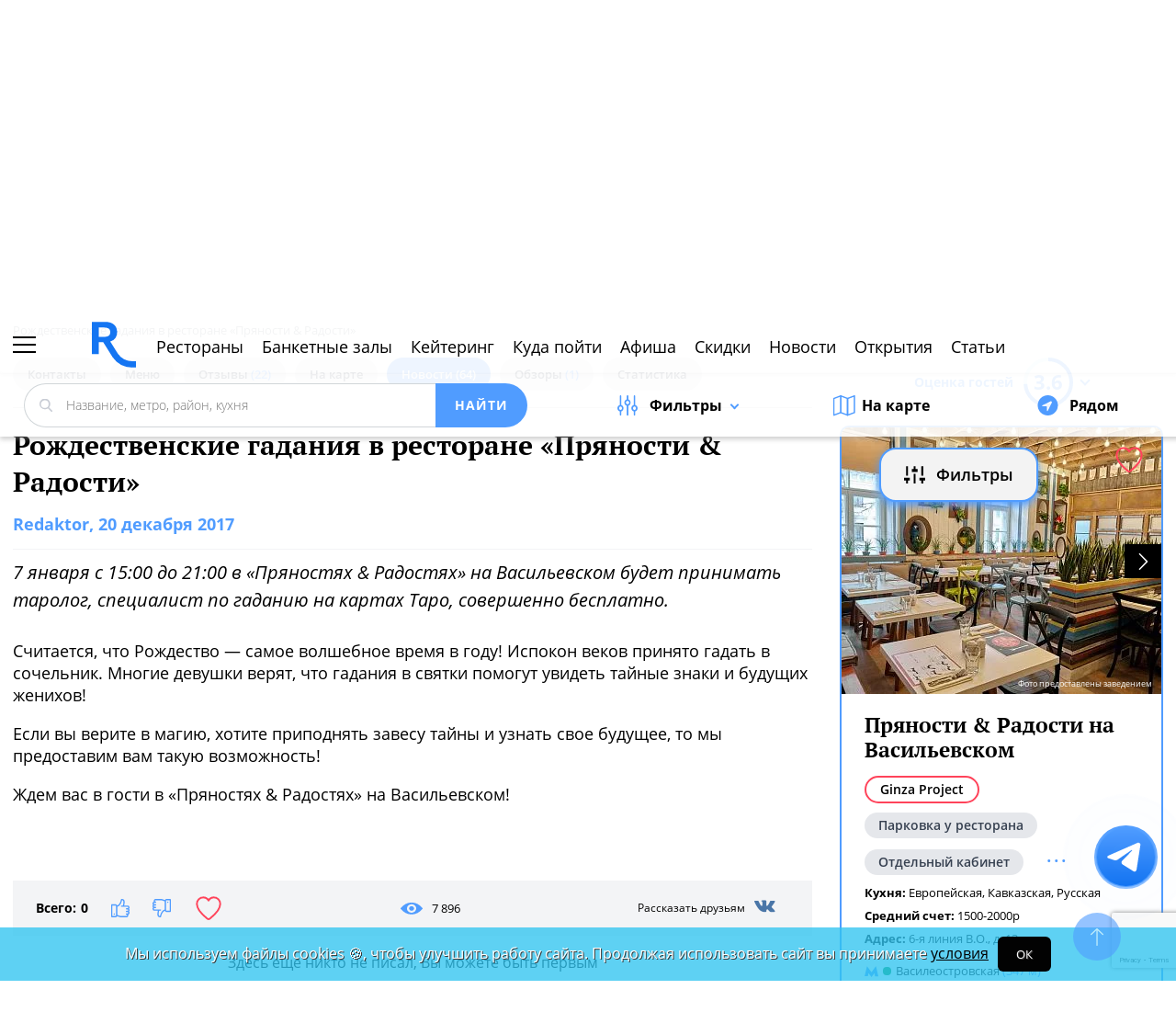

--- FILE ---
content_type: text/html; charset=utf-8
request_url: https://www.google.com/recaptcha/api2/anchor?ar=1&k=6Lf2TdEZAAAAAGlX6IXUTRWTp1vci5FbdbaFDfSZ&co=aHR0cHM6Ly9zcGIucmVzdG9yYW4ucnU6NDQz&hl=en&v=N67nZn4AqZkNcbeMu4prBgzg&size=invisible&anchor-ms=20000&execute-ms=30000&cb=9xa511xbly2f
body_size: 48871
content:
<!DOCTYPE HTML><html dir="ltr" lang="en"><head><meta http-equiv="Content-Type" content="text/html; charset=UTF-8">
<meta http-equiv="X-UA-Compatible" content="IE=edge">
<title>reCAPTCHA</title>
<style type="text/css">
/* cyrillic-ext */
@font-face {
  font-family: 'Roboto';
  font-style: normal;
  font-weight: 400;
  font-stretch: 100%;
  src: url(//fonts.gstatic.com/s/roboto/v48/KFO7CnqEu92Fr1ME7kSn66aGLdTylUAMa3GUBHMdazTgWw.woff2) format('woff2');
  unicode-range: U+0460-052F, U+1C80-1C8A, U+20B4, U+2DE0-2DFF, U+A640-A69F, U+FE2E-FE2F;
}
/* cyrillic */
@font-face {
  font-family: 'Roboto';
  font-style: normal;
  font-weight: 400;
  font-stretch: 100%;
  src: url(//fonts.gstatic.com/s/roboto/v48/KFO7CnqEu92Fr1ME7kSn66aGLdTylUAMa3iUBHMdazTgWw.woff2) format('woff2');
  unicode-range: U+0301, U+0400-045F, U+0490-0491, U+04B0-04B1, U+2116;
}
/* greek-ext */
@font-face {
  font-family: 'Roboto';
  font-style: normal;
  font-weight: 400;
  font-stretch: 100%;
  src: url(//fonts.gstatic.com/s/roboto/v48/KFO7CnqEu92Fr1ME7kSn66aGLdTylUAMa3CUBHMdazTgWw.woff2) format('woff2');
  unicode-range: U+1F00-1FFF;
}
/* greek */
@font-face {
  font-family: 'Roboto';
  font-style: normal;
  font-weight: 400;
  font-stretch: 100%;
  src: url(//fonts.gstatic.com/s/roboto/v48/KFO7CnqEu92Fr1ME7kSn66aGLdTylUAMa3-UBHMdazTgWw.woff2) format('woff2');
  unicode-range: U+0370-0377, U+037A-037F, U+0384-038A, U+038C, U+038E-03A1, U+03A3-03FF;
}
/* math */
@font-face {
  font-family: 'Roboto';
  font-style: normal;
  font-weight: 400;
  font-stretch: 100%;
  src: url(//fonts.gstatic.com/s/roboto/v48/KFO7CnqEu92Fr1ME7kSn66aGLdTylUAMawCUBHMdazTgWw.woff2) format('woff2');
  unicode-range: U+0302-0303, U+0305, U+0307-0308, U+0310, U+0312, U+0315, U+031A, U+0326-0327, U+032C, U+032F-0330, U+0332-0333, U+0338, U+033A, U+0346, U+034D, U+0391-03A1, U+03A3-03A9, U+03B1-03C9, U+03D1, U+03D5-03D6, U+03F0-03F1, U+03F4-03F5, U+2016-2017, U+2034-2038, U+203C, U+2040, U+2043, U+2047, U+2050, U+2057, U+205F, U+2070-2071, U+2074-208E, U+2090-209C, U+20D0-20DC, U+20E1, U+20E5-20EF, U+2100-2112, U+2114-2115, U+2117-2121, U+2123-214F, U+2190, U+2192, U+2194-21AE, U+21B0-21E5, U+21F1-21F2, U+21F4-2211, U+2213-2214, U+2216-22FF, U+2308-230B, U+2310, U+2319, U+231C-2321, U+2336-237A, U+237C, U+2395, U+239B-23B7, U+23D0, U+23DC-23E1, U+2474-2475, U+25AF, U+25B3, U+25B7, U+25BD, U+25C1, U+25CA, U+25CC, U+25FB, U+266D-266F, U+27C0-27FF, U+2900-2AFF, U+2B0E-2B11, U+2B30-2B4C, U+2BFE, U+3030, U+FF5B, U+FF5D, U+1D400-1D7FF, U+1EE00-1EEFF;
}
/* symbols */
@font-face {
  font-family: 'Roboto';
  font-style: normal;
  font-weight: 400;
  font-stretch: 100%;
  src: url(//fonts.gstatic.com/s/roboto/v48/KFO7CnqEu92Fr1ME7kSn66aGLdTylUAMaxKUBHMdazTgWw.woff2) format('woff2');
  unicode-range: U+0001-000C, U+000E-001F, U+007F-009F, U+20DD-20E0, U+20E2-20E4, U+2150-218F, U+2190, U+2192, U+2194-2199, U+21AF, U+21E6-21F0, U+21F3, U+2218-2219, U+2299, U+22C4-22C6, U+2300-243F, U+2440-244A, U+2460-24FF, U+25A0-27BF, U+2800-28FF, U+2921-2922, U+2981, U+29BF, U+29EB, U+2B00-2BFF, U+4DC0-4DFF, U+FFF9-FFFB, U+10140-1018E, U+10190-1019C, U+101A0, U+101D0-101FD, U+102E0-102FB, U+10E60-10E7E, U+1D2C0-1D2D3, U+1D2E0-1D37F, U+1F000-1F0FF, U+1F100-1F1AD, U+1F1E6-1F1FF, U+1F30D-1F30F, U+1F315, U+1F31C, U+1F31E, U+1F320-1F32C, U+1F336, U+1F378, U+1F37D, U+1F382, U+1F393-1F39F, U+1F3A7-1F3A8, U+1F3AC-1F3AF, U+1F3C2, U+1F3C4-1F3C6, U+1F3CA-1F3CE, U+1F3D4-1F3E0, U+1F3ED, U+1F3F1-1F3F3, U+1F3F5-1F3F7, U+1F408, U+1F415, U+1F41F, U+1F426, U+1F43F, U+1F441-1F442, U+1F444, U+1F446-1F449, U+1F44C-1F44E, U+1F453, U+1F46A, U+1F47D, U+1F4A3, U+1F4B0, U+1F4B3, U+1F4B9, U+1F4BB, U+1F4BF, U+1F4C8-1F4CB, U+1F4D6, U+1F4DA, U+1F4DF, U+1F4E3-1F4E6, U+1F4EA-1F4ED, U+1F4F7, U+1F4F9-1F4FB, U+1F4FD-1F4FE, U+1F503, U+1F507-1F50B, U+1F50D, U+1F512-1F513, U+1F53E-1F54A, U+1F54F-1F5FA, U+1F610, U+1F650-1F67F, U+1F687, U+1F68D, U+1F691, U+1F694, U+1F698, U+1F6AD, U+1F6B2, U+1F6B9-1F6BA, U+1F6BC, U+1F6C6-1F6CF, U+1F6D3-1F6D7, U+1F6E0-1F6EA, U+1F6F0-1F6F3, U+1F6F7-1F6FC, U+1F700-1F7FF, U+1F800-1F80B, U+1F810-1F847, U+1F850-1F859, U+1F860-1F887, U+1F890-1F8AD, U+1F8B0-1F8BB, U+1F8C0-1F8C1, U+1F900-1F90B, U+1F93B, U+1F946, U+1F984, U+1F996, U+1F9E9, U+1FA00-1FA6F, U+1FA70-1FA7C, U+1FA80-1FA89, U+1FA8F-1FAC6, U+1FACE-1FADC, U+1FADF-1FAE9, U+1FAF0-1FAF8, U+1FB00-1FBFF;
}
/* vietnamese */
@font-face {
  font-family: 'Roboto';
  font-style: normal;
  font-weight: 400;
  font-stretch: 100%;
  src: url(//fonts.gstatic.com/s/roboto/v48/KFO7CnqEu92Fr1ME7kSn66aGLdTylUAMa3OUBHMdazTgWw.woff2) format('woff2');
  unicode-range: U+0102-0103, U+0110-0111, U+0128-0129, U+0168-0169, U+01A0-01A1, U+01AF-01B0, U+0300-0301, U+0303-0304, U+0308-0309, U+0323, U+0329, U+1EA0-1EF9, U+20AB;
}
/* latin-ext */
@font-face {
  font-family: 'Roboto';
  font-style: normal;
  font-weight: 400;
  font-stretch: 100%;
  src: url(//fonts.gstatic.com/s/roboto/v48/KFO7CnqEu92Fr1ME7kSn66aGLdTylUAMa3KUBHMdazTgWw.woff2) format('woff2');
  unicode-range: U+0100-02BA, U+02BD-02C5, U+02C7-02CC, U+02CE-02D7, U+02DD-02FF, U+0304, U+0308, U+0329, U+1D00-1DBF, U+1E00-1E9F, U+1EF2-1EFF, U+2020, U+20A0-20AB, U+20AD-20C0, U+2113, U+2C60-2C7F, U+A720-A7FF;
}
/* latin */
@font-face {
  font-family: 'Roboto';
  font-style: normal;
  font-weight: 400;
  font-stretch: 100%;
  src: url(//fonts.gstatic.com/s/roboto/v48/KFO7CnqEu92Fr1ME7kSn66aGLdTylUAMa3yUBHMdazQ.woff2) format('woff2');
  unicode-range: U+0000-00FF, U+0131, U+0152-0153, U+02BB-02BC, U+02C6, U+02DA, U+02DC, U+0304, U+0308, U+0329, U+2000-206F, U+20AC, U+2122, U+2191, U+2193, U+2212, U+2215, U+FEFF, U+FFFD;
}
/* cyrillic-ext */
@font-face {
  font-family: 'Roboto';
  font-style: normal;
  font-weight: 500;
  font-stretch: 100%;
  src: url(//fonts.gstatic.com/s/roboto/v48/KFO7CnqEu92Fr1ME7kSn66aGLdTylUAMa3GUBHMdazTgWw.woff2) format('woff2');
  unicode-range: U+0460-052F, U+1C80-1C8A, U+20B4, U+2DE0-2DFF, U+A640-A69F, U+FE2E-FE2F;
}
/* cyrillic */
@font-face {
  font-family: 'Roboto';
  font-style: normal;
  font-weight: 500;
  font-stretch: 100%;
  src: url(//fonts.gstatic.com/s/roboto/v48/KFO7CnqEu92Fr1ME7kSn66aGLdTylUAMa3iUBHMdazTgWw.woff2) format('woff2');
  unicode-range: U+0301, U+0400-045F, U+0490-0491, U+04B0-04B1, U+2116;
}
/* greek-ext */
@font-face {
  font-family: 'Roboto';
  font-style: normal;
  font-weight: 500;
  font-stretch: 100%;
  src: url(//fonts.gstatic.com/s/roboto/v48/KFO7CnqEu92Fr1ME7kSn66aGLdTylUAMa3CUBHMdazTgWw.woff2) format('woff2');
  unicode-range: U+1F00-1FFF;
}
/* greek */
@font-face {
  font-family: 'Roboto';
  font-style: normal;
  font-weight: 500;
  font-stretch: 100%;
  src: url(//fonts.gstatic.com/s/roboto/v48/KFO7CnqEu92Fr1ME7kSn66aGLdTylUAMa3-UBHMdazTgWw.woff2) format('woff2');
  unicode-range: U+0370-0377, U+037A-037F, U+0384-038A, U+038C, U+038E-03A1, U+03A3-03FF;
}
/* math */
@font-face {
  font-family: 'Roboto';
  font-style: normal;
  font-weight: 500;
  font-stretch: 100%;
  src: url(//fonts.gstatic.com/s/roboto/v48/KFO7CnqEu92Fr1ME7kSn66aGLdTylUAMawCUBHMdazTgWw.woff2) format('woff2');
  unicode-range: U+0302-0303, U+0305, U+0307-0308, U+0310, U+0312, U+0315, U+031A, U+0326-0327, U+032C, U+032F-0330, U+0332-0333, U+0338, U+033A, U+0346, U+034D, U+0391-03A1, U+03A3-03A9, U+03B1-03C9, U+03D1, U+03D5-03D6, U+03F0-03F1, U+03F4-03F5, U+2016-2017, U+2034-2038, U+203C, U+2040, U+2043, U+2047, U+2050, U+2057, U+205F, U+2070-2071, U+2074-208E, U+2090-209C, U+20D0-20DC, U+20E1, U+20E5-20EF, U+2100-2112, U+2114-2115, U+2117-2121, U+2123-214F, U+2190, U+2192, U+2194-21AE, U+21B0-21E5, U+21F1-21F2, U+21F4-2211, U+2213-2214, U+2216-22FF, U+2308-230B, U+2310, U+2319, U+231C-2321, U+2336-237A, U+237C, U+2395, U+239B-23B7, U+23D0, U+23DC-23E1, U+2474-2475, U+25AF, U+25B3, U+25B7, U+25BD, U+25C1, U+25CA, U+25CC, U+25FB, U+266D-266F, U+27C0-27FF, U+2900-2AFF, U+2B0E-2B11, U+2B30-2B4C, U+2BFE, U+3030, U+FF5B, U+FF5D, U+1D400-1D7FF, U+1EE00-1EEFF;
}
/* symbols */
@font-face {
  font-family: 'Roboto';
  font-style: normal;
  font-weight: 500;
  font-stretch: 100%;
  src: url(//fonts.gstatic.com/s/roboto/v48/KFO7CnqEu92Fr1ME7kSn66aGLdTylUAMaxKUBHMdazTgWw.woff2) format('woff2');
  unicode-range: U+0001-000C, U+000E-001F, U+007F-009F, U+20DD-20E0, U+20E2-20E4, U+2150-218F, U+2190, U+2192, U+2194-2199, U+21AF, U+21E6-21F0, U+21F3, U+2218-2219, U+2299, U+22C4-22C6, U+2300-243F, U+2440-244A, U+2460-24FF, U+25A0-27BF, U+2800-28FF, U+2921-2922, U+2981, U+29BF, U+29EB, U+2B00-2BFF, U+4DC0-4DFF, U+FFF9-FFFB, U+10140-1018E, U+10190-1019C, U+101A0, U+101D0-101FD, U+102E0-102FB, U+10E60-10E7E, U+1D2C0-1D2D3, U+1D2E0-1D37F, U+1F000-1F0FF, U+1F100-1F1AD, U+1F1E6-1F1FF, U+1F30D-1F30F, U+1F315, U+1F31C, U+1F31E, U+1F320-1F32C, U+1F336, U+1F378, U+1F37D, U+1F382, U+1F393-1F39F, U+1F3A7-1F3A8, U+1F3AC-1F3AF, U+1F3C2, U+1F3C4-1F3C6, U+1F3CA-1F3CE, U+1F3D4-1F3E0, U+1F3ED, U+1F3F1-1F3F3, U+1F3F5-1F3F7, U+1F408, U+1F415, U+1F41F, U+1F426, U+1F43F, U+1F441-1F442, U+1F444, U+1F446-1F449, U+1F44C-1F44E, U+1F453, U+1F46A, U+1F47D, U+1F4A3, U+1F4B0, U+1F4B3, U+1F4B9, U+1F4BB, U+1F4BF, U+1F4C8-1F4CB, U+1F4D6, U+1F4DA, U+1F4DF, U+1F4E3-1F4E6, U+1F4EA-1F4ED, U+1F4F7, U+1F4F9-1F4FB, U+1F4FD-1F4FE, U+1F503, U+1F507-1F50B, U+1F50D, U+1F512-1F513, U+1F53E-1F54A, U+1F54F-1F5FA, U+1F610, U+1F650-1F67F, U+1F687, U+1F68D, U+1F691, U+1F694, U+1F698, U+1F6AD, U+1F6B2, U+1F6B9-1F6BA, U+1F6BC, U+1F6C6-1F6CF, U+1F6D3-1F6D7, U+1F6E0-1F6EA, U+1F6F0-1F6F3, U+1F6F7-1F6FC, U+1F700-1F7FF, U+1F800-1F80B, U+1F810-1F847, U+1F850-1F859, U+1F860-1F887, U+1F890-1F8AD, U+1F8B0-1F8BB, U+1F8C0-1F8C1, U+1F900-1F90B, U+1F93B, U+1F946, U+1F984, U+1F996, U+1F9E9, U+1FA00-1FA6F, U+1FA70-1FA7C, U+1FA80-1FA89, U+1FA8F-1FAC6, U+1FACE-1FADC, U+1FADF-1FAE9, U+1FAF0-1FAF8, U+1FB00-1FBFF;
}
/* vietnamese */
@font-face {
  font-family: 'Roboto';
  font-style: normal;
  font-weight: 500;
  font-stretch: 100%;
  src: url(//fonts.gstatic.com/s/roboto/v48/KFO7CnqEu92Fr1ME7kSn66aGLdTylUAMa3OUBHMdazTgWw.woff2) format('woff2');
  unicode-range: U+0102-0103, U+0110-0111, U+0128-0129, U+0168-0169, U+01A0-01A1, U+01AF-01B0, U+0300-0301, U+0303-0304, U+0308-0309, U+0323, U+0329, U+1EA0-1EF9, U+20AB;
}
/* latin-ext */
@font-face {
  font-family: 'Roboto';
  font-style: normal;
  font-weight: 500;
  font-stretch: 100%;
  src: url(//fonts.gstatic.com/s/roboto/v48/KFO7CnqEu92Fr1ME7kSn66aGLdTylUAMa3KUBHMdazTgWw.woff2) format('woff2');
  unicode-range: U+0100-02BA, U+02BD-02C5, U+02C7-02CC, U+02CE-02D7, U+02DD-02FF, U+0304, U+0308, U+0329, U+1D00-1DBF, U+1E00-1E9F, U+1EF2-1EFF, U+2020, U+20A0-20AB, U+20AD-20C0, U+2113, U+2C60-2C7F, U+A720-A7FF;
}
/* latin */
@font-face {
  font-family: 'Roboto';
  font-style: normal;
  font-weight: 500;
  font-stretch: 100%;
  src: url(//fonts.gstatic.com/s/roboto/v48/KFO7CnqEu92Fr1ME7kSn66aGLdTylUAMa3yUBHMdazQ.woff2) format('woff2');
  unicode-range: U+0000-00FF, U+0131, U+0152-0153, U+02BB-02BC, U+02C6, U+02DA, U+02DC, U+0304, U+0308, U+0329, U+2000-206F, U+20AC, U+2122, U+2191, U+2193, U+2212, U+2215, U+FEFF, U+FFFD;
}
/* cyrillic-ext */
@font-face {
  font-family: 'Roboto';
  font-style: normal;
  font-weight: 900;
  font-stretch: 100%;
  src: url(//fonts.gstatic.com/s/roboto/v48/KFO7CnqEu92Fr1ME7kSn66aGLdTylUAMa3GUBHMdazTgWw.woff2) format('woff2');
  unicode-range: U+0460-052F, U+1C80-1C8A, U+20B4, U+2DE0-2DFF, U+A640-A69F, U+FE2E-FE2F;
}
/* cyrillic */
@font-face {
  font-family: 'Roboto';
  font-style: normal;
  font-weight: 900;
  font-stretch: 100%;
  src: url(//fonts.gstatic.com/s/roboto/v48/KFO7CnqEu92Fr1ME7kSn66aGLdTylUAMa3iUBHMdazTgWw.woff2) format('woff2');
  unicode-range: U+0301, U+0400-045F, U+0490-0491, U+04B0-04B1, U+2116;
}
/* greek-ext */
@font-face {
  font-family: 'Roboto';
  font-style: normal;
  font-weight: 900;
  font-stretch: 100%;
  src: url(//fonts.gstatic.com/s/roboto/v48/KFO7CnqEu92Fr1ME7kSn66aGLdTylUAMa3CUBHMdazTgWw.woff2) format('woff2');
  unicode-range: U+1F00-1FFF;
}
/* greek */
@font-face {
  font-family: 'Roboto';
  font-style: normal;
  font-weight: 900;
  font-stretch: 100%;
  src: url(//fonts.gstatic.com/s/roboto/v48/KFO7CnqEu92Fr1ME7kSn66aGLdTylUAMa3-UBHMdazTgWw.woff2) format('woff2');
  unicode-range: U+0370-0377, U+037A-037F, U+0384-038A, U+038C, U+038E-03A1, U+03A3-03FF;
}
/* math */
@font-face {
  font-family: 'Roboto';
  font-style: normal;
  font-weight: 900;
  font-stretch: 100%;
  src: url(//fonts.gstatic.com/s/roboto/v48/KFO7CnqEu92Fr1ME7kSn66aGLdTylUAMawCUBHMdazTgWw.woff2) format('woff2');
  unicode-range: U+0302-0303, U+0305, U+0307-0308, U+0310, U+0312, U+0315, U+031A, U+0326-0327, U+032C, U+032F-0330, U+0332-0333, U+0338, U+033A, U+0346, U+034D, U+0391-03A1, U+03A3-03A9, U+03B1-03C9, U+03D1, U+03D5-03D6, U+03F0-03F1, U+03F4-03F5, U+2016-2017, U+2034-2038, U+203C, U+2040, U+2043, U+2047, U+2050, U+2057, U+205F, U+2070-2071, U+2074-208E, U+2090-209C, U+20D0-20DC, U+20E1, U+20E5-20EF, U+2100-2112, U+2114-2115, U+2117-2121, U+2123-214F, U+2190, U+2192, U+2194-21AE, U+21B0-21E5, U+21F1-21F2, U+21F4-2211, U+2213-2214, U+2216-22FF, U+2308-230B, U+2310, U+2319, U+231C-2321, U+2336-237A, U+237C, U+2395, U+239B-23B7, U+23D0, U+23DC-23E1, U+2474-2475, U+25AF, U+25B3, U+25B7, U+25BD, U+25C1, U+25CA, U+25CC, U+25FB, U+266D-266F, U+27C0-27FF, U+2900-2AFF, U+2B0E-2B11, U+2B30-2B4C, U+2BFE, U+3030, U+FF5B, U+FF5D, U+1D400-1D7FF, U+1EE00-1EEFF;
}
/* symbols */
@font-face {
  font-family: 'Roboto';
  font-style: normal;
  font-weight: 900;
  font-stretch: 100%;
  src: url(//fonts.gstatic.com/s/roboto/v48/KFO7CnqEu92Fr1ME7kSn66aGLdTylUAMaxKUBHMdazTgWw.woff2) format('woff2');
  unicode-range: U+0001-000C, U+000E-001F, U+007F-009F, U+20DD-20E0, U+20E2-20E4, U+2150-218F, U+2190, U+2192, U+2194-2199, U+21AF, U+21E6-21F0, U+21F3, U+2218-2219, U+2299, U+22C4-22C6, U+2300-243F, U+2440-244A, U+2460-24FF, U+25A0-27BF, U+2800-28FF, U+2921-2922, U+2981, U+29BF, U+29EB, U+2B00-2BFF, U+4DC0-4DFF, U+FFF9-FFFB, U+10140-1018E, U+10190-1019C, U+101A0, U+101D0-101FD, U+102E0-102FB, U+10E60-10E7E, U+1D2C0-1D2D3, U+1D2E0-1D37F, U+1F000-1F0FF, U+1F100-1F1AD, U+1F1E6-1F1FF, U+1F30D-1F30F, U+1F315, U+1F31C, U+1F31E, U+1F320-1F32C, U+1F336, U+1F378, U+1F37D, U+1F382, U+1F393-1F39F, U+1F3A7-1F3A8, U+1F3AC-1F3AF, U+1F3C2, U+1F3C4-1F3C6, U+1F3CA-1F3CE, U+1F3D4-1F3E0, U+1F3ED, U+1F3F1-1F3F3, U+1F3F5-1F3F7, U+1F408, U+1F415, U+1F41F, U+1F426, U+1F43F, U+1F441-1F442, U+1F444, U+1F446-1F449, U+1F44C-1F44E, U+1F453, U+1F46A, U+1F47D, U+1F4A3, U+1F4B0, U+1F4B3, U+1F4B9, U+1F4BB, U+1F4BF, U+1F4C8-1F4CB, U+1F4D6, U+1F4DA, U+1F4DF, U+1F4E3-1F4E6, U+1F4EA-1F4ED, U+1F4F7, U+1F4F9-1F4FB, U+1F4FD-1F4FE, U+1F503, U+1F507-1F50B, U+1F50D, U+1F512-1F513, U+1F53E-1F54A, U+1F54F-1F5FA, U+1F610, U+1F650-1F67F, U+1F687, U+1F68D, U+1F691, U+1F694, U+1F698, U+1F6AD, U+1F6B2, U+1F6B9-1F6BA, U+1F6BC, U+1F6C6-1F6CF, U+1F6D3-1F6D7, U+1F6E0-1F6EA, U+1F6F0-1F6F3, U+1F6F7-1F6FC, U+1F700-1F7FF, U+1F800-1F80B, U+1F810-1F847, U+1F850-1F859, U+1F860-1F887, U+1F890-1F8AD, U+1F8B0-1F8BB, U+1F8C0-1F8C1, U+1F900-1F90B, U+1F93B, U+1F946, U+1F984, U+1F996, U+1F9E9, U+1FA00-1FA6F, U+1FA70-1FA7C, U+1FA80-1FA89, U+1FA8F-1FAC6, U+1FACE-1FADC, U+1FADF-1FAE9, U+1FAF0-1FAF8, U+1FB00-1FBFF;
}
/* vietnamese */
@font-face {
  font-family: 'Roboto';
  font-style: normal;
  font-weight: 900;
  font-stretch: 100%;
  src: url(//fonts.gstatic.com/s/roboto/v48/KFO7CnqEu92Fr1ME7kSn66aGLdTylUAMa3OUBHMdazTgWw.woff2) format('woff2');
  unicode-range: U+0102-0103, U+0110-0111, U+0128-0129, U+0168-0169, U+01A0-01A1, U+01AF-01B0, U+0300-0301, U+0303-0304, U+0308-0309, U+0323, U+0329, U+1EA0-1EF9, U+20AB;
}
/* latin-ext */
@font-face {
  font-family: 'Roboto';
  font-style: normal;
  font-weight: 900;
  font-stretch: 100%;
  src: url(//fonts.gstatic.com/s/roboto/v48/KFO7CnqEu92Fr1ME7kSn66aGLdTylUAMa3KUBHMdazTgWw.woff2) format('woff2');
  unicode-range: U+0100-02BA, U+02BD-02C5, U+02C7-02CC, U+02CE-02D7, U+02DD-02FF, U+0304, U+0308, U+0329, U+1D00-1DBF, U+1E00-1E9F, U+1EF2-1EFF, U+2020, U+20A0-20AB, U+20AD-20C0, U+2113, U+2C60-2C7F, U+A720-A7FF;
}
/* latin */
@font-face {
  font-family: 'Roboto';
  font-style: normal;
  font-weight: 900;
  font-stretch: 100%;
  src: url(//fonts.gstatic.com/s/roboto/v48/KFO7CnqEu92Fr1ME7kSn66aGLdTylUAMa3yUBHMdazQ.woff2) format('woff2');
  unicode-range: U+0000-00FF, U+0131, U+0152-0153, U+02BB-02BC, U+02C6, U+02DA, U+02DC, U+0304, U+0308, U+0329, U+2000-206F, U+20AC, U+2122, U+2191, U+2193, U+2212, U+2215, U+FEFF, U+FFFD;
}

</style>
<link rel="stylesheet" type="text/css" href="https://www.gstatic.com/recaptcha/releases/N67nZn4AqZkNcbeMu4prBgzg/styles__ltr.css">
<script nonce="zZ_zFw3AY3SuiAMQ_nLIsg" type="text/javascript">window['__recaptcha_api'] = 'https://www.google.com/recaptcha/api2/';</script>
<script type="text/javascript" src="https://www.gstatic.com/recaptcha/releases/N67nZn4AqZkNcbeMu4prBgzg/recaptcha__en.js" nonce="zZ_zFw3AY3SuiAMQ_nLIsg">
      
    </script></head>
<body><div id="rc-anchor-alert" class="rc-anchor-alert"></div>
<input type="hidden" id="recaptcha-token" value="[base64]">
<script type="text/javascript" nonce="zZ_zFw3AY3SuiAMQ_nLIsg">
      recaptcha.anchor.Main.init("[\x22ainput\x22,[\x22bgdata\x22,\x22\x22,\[base64]/[base64]/[base64]/ZyhXLGgpOnEoW04sMjEsbF0sVywwKSxoKSxmYWxzZSxmYWxzZSl9Y2F0Y2goayl7RygzNTgsVyk/[base64]/[base64]/[base64]/[base64]/[base64]/[base64]/[base64]/bmV3IEJbT10oRFswXSk6dz09Mj9uZXcgQltPXShEWzBdLERbMV0pOnc9PTM/bmV3IEJbT10oRFswXSxEWzFdLERbMl0pOnc9PTQ/[base64]/[base64]/[base64]/[base64]/[base64]\\u003d\x22,\[base64]\x22,\x22FsOlw594DMO9w6wdwq1QdcOvCiHCrgsCwoDDvsKQw6XDsXvCjVnCqglNE8OCeMKqBQ3DkcONw69Bw7woUzDCji7CnsKowqjCoMK/[base64]/Dp1lzKHrCisOJbXnCmWhsw4HDrcKoXV3Do8OZwow5wrgZMsKdEMK3d1LClmzChDQLw4VQU2fCvMKZw7TCn8Ozw7DCicOJw58lwopmwp7CtsKMwqXCn8O/wroCw4XClRjCu3Z0w6TDnsKzw7zDpcOhwp/DlsKQGXPCnMK7Q1MGEsKqMcKsMxvCusKFw41Rw4/CtcOzwpHDihlvSMKTE8KGwpjCs8KtAi3CoBN9w5XDp8KywozDgcKSwocpw7cYwrTDlMO2w7TDgcKILsK1TgXDgcKHAcK9UlvDl8KDAEDCmsOlbXTCkMKkSsO4ZMO/wqgaw7oYwr11wrnDhh3ChMOFasKYw63DtALDkhowAhvCqVEYXW3DqgDCqlbDvA/DnMKDw6dJw6LClsOUwrwWw7greE4jwoYQFMOpZMONKcKdwoE/w7sNw7DCrCvDtMKka8Kaw67CtcO9w4t6SmbCsSHCr8OIwpLDoSkjQjlVwqlgEMKdw4lnTMOwwq9KwqBZdcO3LwVgwr/DqsKUI8O9w7BHWAzCmw7CtjTCpn85YQ/[base64]/DhcOBwqXDkWh5JhDDg8KiO1PDsXZXFznDnMO2wrfDkcO1wqPCrAnCgsKUF0fDpcK6wrwvw4bDh0how4MqMcKNVsKWwprDm8KII2t0w7PDtCYwLRBUWcKSw7xdY8OjwqXCrFXDgRlEa8OzBDLCscObwr/[base64]/Dny1cYgwfw5QndyUiHMO7IGJyw6sCKAwtwoQKc8K5XsKKZAvCjH3DtcKzwrrDjlzCicObCyIeNV/CvcKSw5zDgsO/[base64]/CrMOaUV3DhMKaw7kNw6k0w65wdGoKwosyJSE0AcOic3fDjQcDKUZWw53DicOKY8OFWcOXw6JZw75mw7PCmcKlwrDCtsOSGA7Dtk/DnipXJT/Cu8Ojwr4ARi5PwonChUFHwojCjMKzcsOLwqgWwr0vwpd4wq56wpXDtEjCun7Drx/DjBXCmS1bB8OFMcKpeG3DvgPDuyIaDcK/[base64]/CtcKRwr/DtR3CuMO9w7PDsMKfK2YSwpDCgMOOwo3DtwJdw5rDrMKww6XCiA4uw60wM8KBaRDCmsO9w4EoTcONM3jDiVVCCGlbRcOXw7hsIynDiUDCoApFFmhOfR/Dl8Oowq/Cn3/CpDYEUy1HwpQ8Jnobwr3CvcKkwoN+w5pUw5jDtMKWwocIw4QCwqDDownClj7CgsKgwoPDuTzCnErDv8Oew40lwoYawr0dB8KXwqDDhBRXXcOzw4VDasO9F8K2ScKjWSdJHcKRC8O7UVsEWFdIwp9Iw7/DiSsbUcO/WFtWw6ItMHjDvUTDisOwwrxxwqXCssKnwrLCuVLDtUp/wrJte8O/w6R3w7vDh8OJEMOWw4jCvTAsw4k4DMKPw5cYblUpw4zDicOaGsOTw7QyeA7CocOnZsKrw57CgsOPw5VzG8KWwrLCvsKjK8OgXALDvMOSwpPDuWHDqRXDr8KTwqPCucKuQcOWwqjDmsOJdmPDq1TDrxrCmsOvwpkaw4LCjCY/w7ppwphqPcKTwpTCpC3DuMOVM8KdBCdWC8OOFAvCncOrMjp1GcKUL8Kkw613wp/[base64]/Dm8OHwoLDix/Dt8K2w485HsOZR2QgNiB5w4bCsnPCmcOoY8Opwokrw75+w6hkSX/ChV5GImt+ZX7CtRDDlMOawo4kwqjCiMOjBcKuw6Qsw5zDs2DDih/[base64]/[base64]/CjzTDhmhTwqxyfcKOYjtQw6HDlsOTSWcQYBDDj8KQNyHCqSPCh8KYN8O3WmQiwotaR8OdwprCtyxmIsOEPMOrHhPCvsOxwr5tw4vDjF/[base64]/Cv8O7N3wRwp/[base64]/E3bDmTUiwrlEOsO8cmtbAsK0woN2HsO1wpnDksOtLhrCksK8w5vDvDrDhsKZwofDhcKnw54ywo5dF11Ww5PDuThZLsOjw6jCi8OoGsO+wo/DhsOzwpEWT0tjH8KJJcOcwqkBJsOEEMOuDsOQw63DmkbCmlDDi8KUwqjCusKwwqBgTMOuwojDn3sSG3PCox8/w6cVwrYkwqDCokvCtMKdw6nDvlBZwoLCmMO1Cw3CvsOhw7ADwpjChDsrw5VEwrQrwqlqw7fDosO2UcKswoA7woEdPcKOGMOgegDCq13DrMOUXMKoLcKxwrx1w5FBCsO5w5M7wpd0w7wfGsOaw5/CqMO+cXkow5M9wobDiMO9PcO1w73DjsOTwoF/[base64]/DqsOqw7DDjUZLdiMbUjkWMnTDl8KOwobClcORQhR2Nj/CtcKeFUpSw5FZWWQcw7klSxRWM8OZw4DCrwEAacOoasKHUMK2w41Tw6rDowxfw5/Dg8OQWsKgLcKVI8OdwpIsFCbCgDrCpcK9X8KIZh3DohIPcRwmwrE+w6zCi8Kgw7k5BsObwoxSwoDCvxhNw5TDsnXCp8KOEgdrw7pwLVoUw4LCgXzDu8K4C8KpTCMRcsO8wr3CvSDDnsKdYMKmw7fComjDugs7PMKNf17Ct8KMwq8owoDDmn7Dlmlyw5NDUAvCksK/NsO8w4DDtBpnWANUbsKWVMK2JDLCmcOhHcOWw4xZSMOaw4xZZcOUwrAcWUrDk8O/w7fCqsO9w5B9ViNswqzDnVwWcXLDvQUFwoxTwpjDhG8+woMuAit4w4YnwqzDt8KVw7HDryhgwr8MN8K0wqY9GMKUw6PCvsO3PsO/w5sndwQnw5DDnMK0bRjDn8Oxw4Z8w5bDtGQ6wpdYV8K9wqTCkcK1B8K7RxPCk1E8c1zCtMO4KkLDgmLDhcKIwpnDlMOww7oqaDbCuW/CulY8wq95V8KACcKNJ2HDsMKnwooLwqZkbE3ChmPCmMKPMzxDBAwPEHbCl8KpwoIBw7bCtcKZwrw3WBdpOhoOfcOgHMKcw6JRd8OOw4UbwrVXw43DnwPDnDbCgcKnW00ew53Cowtpw4TCmsK/[base64]/[base64]/[base64]/wocIw7xYA8KTw6kaw43CpwYfCw7Ct8KkS8K8AcOuw5UVHcORZzXCrUVswqzCnzbDs15ewqk/w70EAhsUHgLDngTDh8OYBcKeAS/[base64]/CqyIkTsKua8K3w70WCRjCkcOowqJMDsONCcK0MmHClMO4wrFcFxNuSQ3Dm3/DosK5ZQfDqnIrw7/Cjh7CjCHDs8KnHWzDi2rCrsOia30Ewq8Nw4IYesOhOVxOw5vCiSTDgsKADgzChkTCm2tAwrPDiFrCksOQwoTCoCFlYcKTbMKEw7lEYcK0w4E8UsK0woHCujN8byQfME7DqAo/wosZRXEQbSkhw5Ilwq3CtDRHHMOrZzbDjhPCknDDj8KmfMKmw6h9dyQJwqYEBks3S8KhTSk2w4/DoARiw69dScKYGRUCN8O9w7rDisKawrLDg8Oia8OUwqA3QsKYw5nDlcOuwpXDh0QPRQPDqUc+woTCmG3DsDgmwpgpEsOEwr/[base64]/DkMOhwq/[base64]/Cm0vChMOJJ8O5w43CjsK7fjPCi0/DgB0twr3CqsO8RsOBfSxETG7CosO9PcOdKMOED1zCh8KsA8OoazLDqSHDj8O9OMKQwrF5wqvCrMOUwq7DjgMWe1XDvHRzwp3DpcKuK8KXw5HDtEfCmcKEw6nCkcKZFBnChMOqJBoYw5McW1nCn8Oswr7DoMOJBABkwqYKworDm2VKwp4DfEnCmH50w4/DgmHDrR7DtsO2eT/DqsOEwrXDkMKZw6QqagYyw4RZOcOzUcOaIwTCmMKwwrDDrMOCAMONwqcJIcODwo/[base64]/Cv8O1D3Y3LX5Bw4paw7DCl8OlATPCn8O8GWXDp8KFw4rChF3CosKtacKFUMKpwqlJwowww5HDrQDCjXvCtsKtw49lWV9BPMKLwpnDgV/DkcOyOzPDoFsVwpjCvsKawqUfwr/[base64]/DkRXCjwhnXsK9wrU8w4Z/acKnw45JP8Kxw7HCoyoJBA3DuwRMYl9Nw47Cj1fCv8K1w4zDm3VAHMKeMybCsQvDjSLDqFrDhQ/DjsO/w5TDsFMkwq5KEMKfwqzCoFjDmsOLesOAwr/[base64]/[base64]/ChsOhXsOLJsODw6TDp8KdKsK8w699woLDnALClcK7fxUiBTE7wpMoLj0Tw4YkwpV9DMKpOMOtwow8P2LCiE3Ds3rCnMKawpYJchldw5HDrcKDJcKlL8KbwpXDgcK5Vl4LGyTCmSfCu8OgaMKdHMKrIhfDscKhbcKoTsKpJsK4w5PDjRvCvAIzOMKfwq/[base64]/ChDUowpDDusK6ZMOZFMKMH8Kpw4LDtnvCisOGwojCscK2OTdkw5fCmMOTwqXCjUR0RcOuw7fCnhdCwofDqMKFw6DDgsO2wqvDs8OLSMOFwpbCqVrDpGfDrzUywopYwpjDvh0cwr/DhcOQwrHDrT0QQCkiXcOQU8K6WsKTE8KRVFYXwrlqwpQfwrx5IXvDlgpiH8K8LMK7w7kpwrXDusKIXlTCpWEDw5NdwrrCrlRewq1Bwq1fHEPDiURdAEIWw7DDsMObBMKyMUzDssOgwpZ7w7fDrMOFIcK/wotFw70bH1ISwq9VHw/CkzXCo3jDkTbDpSvDhUVkw7nClQnDtsOGw4vCjSbCo8OKWgd1wqViw48gwrfDg8O1Shxcwp81wolHfsKNe8OKXMOrAl9lScKxLDvDjMOyfMKqaQRcwrPDh8O9w6/Dv8K7EEsNw500GDzDqGLDlcOtFsKowoTDiy/DucOnwq9iw7MxwolIwrZiwrHClixXw4gIZRxJwpvDpcKKw7/CvMOxwoLDksOZw4YVdjw6ecKFw60OX0dyFyF+NVDDvMKawpQTIMKzw5x3T8K2X0DCsUDCqMKzwqvDtQUBw7HChFJ5XsKGworDgU8mRsKcZk/CqcKgwrfDtsOjBcOmesOdwoDCmDjDtSlAFizDjMKYM8KxwrvCiH3DlMOpwq1pwrXChVzDsl/[base64]/wqoJwpVsMyhmw4J0wrrChMOaw7DDs8Oawr9GasObw4Vfw6PDiMOPw7h3bcOmQzDDuMO+wocDBMKyw67CosO8UsKCw6xYw6pOw7tnwpHCmcKjw5Iqw5XCqkLDkF0uw47Dj2vCjDxxfVPCvkTDq8Oaw6DCuWzCocK+w4/Cp0bDo8OnfcOKw4rCkcOofwhgwonDiMKadW7DuVcuw5/Dggohwo4DNHbDrTtBw5AMGinDmQ3DgEfDtF5jEHQ+PcOtw7RyA8KBEwPDq8OhwojDocOTYsOvY8Kbwp/DuyLDj8OsVWpGw4PDsjrDvsK/DMOJFsOqw5DDpMKvOcK/w4vCuMOtQMOnw6fCncKQwqvDrcKqbnFtw7rDlVnDmcKAw6VLTsKaw4NLXMO/AsOeBR3CtMOiFcOPVcO3wrEXQsKPwrrDkGl2w4w2DS0nW8ObeQ3CiAEhIsOFfsOGw6nDhijCgB7DnmkFw4bCs2kowoTCiS5vGwLDusOMw4Q7w412IjfCpER8wr/DoFUEEG/DucOHw6PDki1DScKFw4Jdw73CoMKAwoPDlMOVJ8K0wp44JMOQS8KNM8OzNX9zwp/CiMKkMcKaTxlALMOIMR/DssOLw6UJYz/DqHfCnzHCuMO5w7fDuhrDpCrCqsOIwrgGwqt0wpMEwp/CksKJwpLCvQx7w7FWYHfCmcK0woFqB3EHe209Sm/DvMKzUy4FJAVRZMOzDcKPFsK1QTnClMOPDRDDlsKjLcKyw6rDmiIqPHk5w7svA8O8w6/[base64]/DhMOWBcKqOAVffsK0R0jCksO6wofDm8OOBjTDksO4w67Dv8OpOjs0w7DCo2XDgjE6wpoQLsKRw5kHw6UWcMKawqvCsijCg1kQwo/CoMOWBXPDsMKyw7sAO8O0PxPCmBHDm8Klw4LDunLCpsKuX07DowHDgUJkVcOVw6gDw5Nnwq0pw51Vwo4MWyVkLFRgdcKEw4bCjcKofWTDo2jCk8OHwoJQw6DCucOwGxPCplZpUcO/[base64]/Cv1zCh8KYOE/Cghd8BMOiTA3Duw5Af8KZw4Q3EnJeBcO3w4J8esKgYsOINkFxDHvCmsO9XcOjbW7Co8OEFzXCkxvDoRcEw7LDvj0MVcOXwrLDrWVdDzAyw67DrsOKaxUeEMO4NsKQw6vCj3bDsMOlEsOXw6tGw4vCtcK+w6DDuR7DpVPDpMKGw6bDvFXDv0TCrcKrw44cw7p/w6lubgxtw4HDpsKqw7Yew6HDlMKAcsOnwpkIIsO6w7QvGV7CpnFew5hdw7cJw5YhwpnCisOuIgfCiVrDpDXCgTvDi8OBwqbCkMOLWsO6UMOsQAFIw6htw7TCiU7CmMOlO8O0w4Fyw4rDg0ZNBybCjhfCtT1gwozDuS8CLR/[base64]/d2jCu8KNw4o+wrZWw5pDWWjDlsOOacKxXcOkInYGwr/DnRJbMBvDm3BhKcKsLxBtw4vCjsKeBGXDr8K8I8KJw6XCt8OGc8ObwoE/[base64]/[base64]/[base64]/[base64]/[base64]/CjBAqw4obw5jDisKRY0tDKFzCg8OdwqLCvMK1UsOmT8KpN8OrcMKBCMOOEyTCiwp+HcKEwp/DpMKkw73CgW41NcKdw57Dv8O8XRUGwrLDgsO7EFLCoXsbCHXCon4mc8OMejPDsi52U3rCoMKAWT3ClkoTwqp+P8OieMK/wonDv8OPw5wrwrPCmzXCgsK8wpfCvFkqw7bCtsKwwpQVwqhNHMOLw6oCAMOFTlgwworCqcKAw4NQw5BwwqbCi8KfY8K6FcOkOMKXAMOZw7cQMwLDpWjDsMOuwp57cMO4UcKxPmrDhcKVwpd2wrfCqxTCuV/[base64]/DuHzCvU4wSsKnw7MjaMO/wo4xQBDCkmwSw5HDp8KNIMKxVsKUMsOMwpjCh8K4w75iwoEKScKgdAjDq2dowq3CuDzCsQUQw71aBMOJw4k/w5vDh8OBw71FeylVwp3DrsKYMC7CgcKFHMKMw5Bsw69OCsOEAcOYLcKuw6cNe8OrAD3DlFEPYnogw4LDqUYzwr3Do8KcaMKMVcOZw7TDsMK8F0rDksOtIHM0w5PCnMOQNsOSO07Ck8KJdT7DvMK9woonwpF1w7DDhsOQeyJId8OuaFrCqjZ4D8KdNjLCncKTwopOTh/Co0fCmlbCpCzDtBw0w5hVwpbCj0DChFRJWcOfeX0ww6DCqcK7HVPCgxHCpsOhw7s7wok6w5gnXCrCtDTCkMKDw4ZkwoEeNn0Iw48PMMOyTMO1UsOAwoVGw6HDqSUWw5fDl8KQZh/CjMKGw7lkwoLCu8KmLcOoBVzDpAnDojzCp2XCtEPDuS9bw6lOwrnDoMOJw58MwpM+B8OmAQ5Mw47CgMKtw5rDpm4Ww7MPwp/[base64]/CvyHCkSFlfsK/w7U5wrAQw7wKwo5Bw7nCvCbDhH1/JCMVaTDDvcKJccKUO1rCp8Kxw5NaIhszUsO8wo4WCHk1wo0DOsK2wrAWChbDp1nCmMK3w79mTsKtM8OJwoPCisKCw7k6FsOfbMOvesOHwqMaR8O3RQcjD8KpMhfDj8K8w6tGTsOcPDnDhsKEwobDr8KvwqRleH5/CRdawqDCvGZkwq4fYE/[base64]/CjRRycHPCnEfCqGVmTMONwqbDrsKtUn82wpk2w6YUw4ELHRgLwq4YwrbCkhrDmsKHO0IaK8OsA2UbwqQsIGQ5PXsHMA1YD8KTeMKVbMOQPy/CgCbDlm9LwooGeTMKwpXCq8Kpw4vDlMOuSVTDv0ZnwqFEwp99CMKVfmfDnmg3csOWDsKyw7TDnMK6CSptOMOME3V+w4rCqWg/Im5mYkt4Wkgob8KedMKTwqQKGMOmN8OrQ8KHAcO+QMOjOcK6NMOCw7UBwpoDasOVw4RBawISGxhUJMKZJxtaFRFHwqDDkMOtw61/[base64]/CpcOBX8KYwo8HKmF8R8Kkw7d6wqTCoTNbw7nCnsKvCMK/wpEtw7sCB8O8ASjCr8KaGMOOCAB2w43DssKoKMOlw7kNwoMpeiJYwrXDoBMfBMK/CMKXa1caw4g3w47Ct8O8f8Ovw5l+YMOOKMK5HjNlw5HDmcOCKMKET8K6CsOQUMOwe8K1GUkwOsKHwr5Zw7nCmsKTw5lKIT3CkcOVw4bDtzZUEBU9wonCh2wuw7/DtUzDu8Kswrw8Jg/CoMKACyvDisO9d2HCowjCu11BVcKFwpfDocKnwqEPNsKodcKOwpRrwrbCv3tASsOBSsOGUioZw4DDhF5iwoozKsK+UsOzGk/DrHEcCsOswoXDrCzCncOnaMO4Q1UZLXw+w614JibDgmcpw7LDlGXDmXlMDQvDrFLDhcOaw5ppwobDiMKkBcKRGRNFRcOrwo8kKXTDrMKyO8KVw5HClBYVPsOHw7MrfMKxw70Tbgpbwoxcw5DDhUlDWcOKw73Dt8O1NMKew5RhwoViwox/[base64]/Cj3LDrMOnB8OAASU7w6QEw4hRDCnCryxgw5wVw6ZoAiwjWMOYLsOoYMKcF8OBw4Jqw7PCrsOgSVLCpyFlwowwVMO9w6DChAV8D2/[base64]/Dp1XCmmN7fsOlw60Zw5LCjkjDhn/[base64]/[base64]/DiWbDoizDqAzCtGk8A8KfRMOgUzXCgsKOKA1Yw6DCkQLDjW8mwoLCv8KhwpcDw67Ck8OoP8OJI8KYCsKFw6AFGH3Du3VkIQbCssOzKUIADsOAwrYRwppmfMOgw4kUwq5KwpsQaMO0HcO/w41ZfnE8w6FVwoXCkcOXXMO/dzfCsMOTw4VTw5nDlcKdf8Ovw4vDncOCwrUMw5fCi8OVNEXCt2wAwovDp8KDY2BJb8OACWPCrcKFwqpSw4DDicODwrw9wpbDnVVww4FuwpY/wpRQSgHCiiPCm2bChBbCv8OrZGrClGlMJMKuAibCjMO4w4wOCAdeIkd/[base64]/[base64]/Cn8OHbEEsKcO8w6zCrgfDl8Kew5fDuMK4XMO2BG4qaT1cwpzCrHRqw43Du8Kpwpw0wosfw7vCpC/DncKSa8KRwosrUGAfVcO5wrESwpvCscOtwrA3FcKNGsKiX1LDgsOQwq3DmwjCosK2SMO2fsKAOUZQWBYmwrhrw7JCw4PDuhjCiScmGcOzdhbDlHAUQsORw6LCnBs2wqnCkTk6bmDCp3jDlBxOw6pcNsOHVjN8w5ApAAtPwr/Cvg/Dl8Oow49QM8KfPcKCGcKVw6ZgDsKuw7fDjcOGU8K4wrfCgMOBHXfDqMKmw7BiAG7ClG/DgCsGTMO3ZnBkwoXDomLCksOYJGrCkHtIw4FRwonCu8KPwpvCm8KmdDvCtQDCjsKmw4/[base64]/DsMKvw7c6WMOST8KVJAvDhwUTwpLCjcOuwo8gw63CjMOUw4PDgAsOdsOFw6PChMOrw7ZpfMK9Vl7CiMOgcxvDlsKMQcKVVUQ6eG1Yw5p6cnVqU8OSfMO1w5LCq8KRwpwpS8KKacKQLiVNCMKJw43Duh/DrgLCgyzCnSl3PsKyJcOJw7hfwo4Fw6xqYz/DncKWXzHDr8KSK8Kuw6NHw4pZJ8K3woLCksOUwqPCiSrDh8KnwpHCj8KyXzzClH5vKcO+wpPDpcKZwqZZMVk3ERTClzdAwozDkHEtw5zCuMOjw57CoMOEw6nDvXbDs8O0w5zCuWvDsXDCicKRAiZJwqMnYWfCocKkw6bDq0DDoB/DncK+Jkpew740woMMahghSSs6Qzd6IcKPCcKgAcO+wrfDpArCk8ORwqJYYE0uAF3CrC4qw6PCh8O5w7HCs3RzwrnDqS9/w6nCnQNxwqEHNsOZwqBNO8Opw4VwYnk1w6PCpzdsA253XMOPw6lBbhktOsKEfjfDnMKtL37ChcK+McObDl/[base64]/DrsOjcMKdw6FWwqnCtwszIMOXw6wFw6TCjlnCp2nCrxUqwrZdTU7CkyTDkRlNw6HDrsONNR1gwq5VGBnCmMO2wprCnh/DoxzDpTPCs8OYwpdOw7xNw67Cr2zCgsKhecKcwoAXZ28Qw5wVwr8MVlVbZcOYw4dYwpLDki4lwobCk2HCgWLCh299woDCo8K0w6/CiAY9wow8w6luEsOIwprCjMOHwpLCgsKuaE8kwo7Cu8KQWSTDlcOtw6E0w6DDqsK0w5VKNG/DssKVMSHChMKSw6F6V0sNw4dtY8OJw4bCjcKPXHwZw4lTUsODw6BoDwlow4BLUR3DhMKXbSHDsk0ULsOdwo7Cr8Osw7PDucO5w7x0w6HDjsKvwrBDw5/DucKwwp/Cg8OoRDgVw5rDisORw43DhCw9EStXw6HDocO6Gk3Dql/CusOQZmHChcO7RMKew6HDn8Ovw4XDmMK1wrpmwp18wogDw4rDtA/DimjCqC/[base64]/Dl1fDvMOBFAbDmAhxwoNgw5Fqwp/CiMKdwrsPFsKleRTCgBPCgRfChDzDhFs5w6vCjsKXJAA7w4EnSsOSwqArUcO3aCJTSsOwacO5WMOywpLCrDjCrBISJcO1fzTCq8KHwobDjUBKwpRPNcOWPMO5w7/DrQJcw4XDrGx6w4/CqMKgwoDDrsO8wpXCqQnDiSR7wo/[base64]/[base64]/[base64]/ChFxBw5vDpC0mLl7CiGhQwobCrWTDh2PDjcKFR1QDw6bDhyLCiAzDvcKMw43CisKCw7RNw4F/FDLDsD5kw7jCoMKdDcKAwqnCvsK9wpImOsOsEMKMwrlCw74FWy8oQR/DpsOFw5XDnTHCj2PCqnzDkGIpY1EBSi3CmMKNUGgmw4bCscKgwrhbJcOEwq1KUXTCjUdow7XCvMOJw6LDjFYCRBnCrX93wpUyKMOOwrXClDLDjMO4w7YEwrY8wrB2wpYiwr/DvcK5w5XCosObM8KMw6Jjw6vCnAEuf8OBAMKnwrjDiMKpwpzDksKnTcK1w5LCnQhiwr1NwpVyPDPDj1LCiyVEJREuw7ACMcO5GcOxw7F2EcOSKsOZV1lOw5rDsMOYw4HDlhXCvwrDvi4Cw7ZIw4ASw77CowFSwqbCshUZFsKDw6BCwq/CicOFw6o+wqoaOMKgcBrDinMMe8OZH2Yaw5/Cp8OHUsKPKWQJwqpeZsODOsOHw7llw6LCjcObUC8uw6I7wqXDvAXCmcOmU8OKGDfDpcOGwoVUw5VBw43Ci0bDom4pw4MzIH3DtCkzQ8Ojw7DCoAs9w6vDj8KAcAYBw7vCkcKgw4bDusOcbzhNwo0rwrjCqRoZdw7DgBXCsMKXwpjCjCVGBsKiBsONw5jDqHvCq3/[base64]/Ct8OnQm97wrdyAmzDn8KlK8Kjw6l7w6hDw7vDscKsw5RMwqLCosOCw7PDknxZVyzCj8KNw6jDmkZ5woUqw73Cr0diwozCsU/Dl8KPw69/w6DDmcOgwqYUX8OFG8OZwq/DpsK2wo5pflYPw7xew43CuSLCiB4LZjsJMknDrsOUXsKZwowiB8KWacOHS211JsOiajZYwppYw4BDQcOoasKjwpXCrXbDoAscGsOlwpbDoERfJ8KqEcOeTFUCw6nDo8OBHGPDk8Knw4pnbjPDs8Ovw4hhfMO/Xw/DrgNswohVw4DDh8O6dsKowrfChcKmwrzDoF9ww5bCtcOsFzfDj8KXw5h8C8K4Fy9DFMKcRcOuw7PDtXFyHMOjRsONw6nCgTDCkcOLZsOtJhjClMKkOMKtw40Db3gZd8KuZ8OZw7jDp8KUwrJ0K8KgecOCw65uw6HDnsKaI03DjSAVwqprWWopwr3DnX/CksKSalRvw5YYOgvCmMOAwpzCrsKowpnCicKGw7PDliQ8wrDCgVXCj8KqwpU6RgvDgsOqw4fCo8KDwpJFwpLDjTQST2zCnR7DuWMKYSPCviwAw5DCvgxRQMOjGW0WYcOewp7ClcOzw4LDuhwUBcOsVsK9OcOqwoAnP8KgXcK/worDnxnCjMOawqEFwqnCryFAKmbCocKMwpx6BU8Zw7ZHw6gNaMKfw7DCj0QxwqE6awnCqcKQw7ZSwoDDh8K/bMKJfQR8NQ1kWMO6woHCqcKCHBVEw55Cw6PCtcO9wow2w7bDpX4rw5PCrGbChVfCmcO/wr4swofDisOxwotYwpjDocKYw5rDscOMYcONMlzCokIIwqvCu8Kew5J5wrrDnsK4w7orTGPDucO+w6JUwqJ6wobDrxZ3w4lHwojDixouwp5gEU/DhMOQw4QWKUQOwqzCgsOXFktfC8K7w5Ixw6BpXS4GScOhwrInFmB4EhpXwo5ae8Kfw6ROwqBvw4bDusKfwp1zNMKzFHXDiMONw7PCvcKGw5pAK8OOYMOVw6PCuhM2DsK3w4nDrMOSwr8/[base64]/CmcKqZcOdw4pbwoTCsMKmwrJhFsOXYMO6wo8ww6rDv8KVWkLCocKlw5bCvSgYwrMyGcKXwrVBQF3DrMK/NGN/w6fCsURqwp/[base64]/Iik9RTLDosODwr51wpJRG8KvbcOAwpXCm8O2fBh/wr9wLcO9B8K1wq7CoWNDAcK8wph2PwkBCsOqw4/Cgm7DlcOpw63DscOtw4DCjcKjacK1fS4dV07DscKpw5VRM8ONw4DCvWPChcOmw7jCiMKQw4LDlMK4w4/CicK4wolGw5pqwqTCsMObeHrCrsKDKDMnw6IIBh0Uw7bDgxbCtlfDjMK4w6cLQTzCn3Rrw5vCmELDp8OrS8KIY8K2U2XDmsKkc03CmkkLSsOuD8O/w55iw55FFnJJwq9Jw5kLYcOQDMKfw5hwNMOZw6XCqsO+Bg11wr1bw4/DlnBcwovCqcO3IynCnsOCw4shPMOxIcK+wo7Di8O1McOyTT9Lw45rK8OJQcOpw7bCgAtLwr5BIyR/woHDpcK4BsOZwpRbw5LDj8Kpw5zDmCtPacKNTcO/IEHDmVjCs8OFwqvDosKnwrjDjcOnHi97wrR4QgttR8OXKw3Cs8OAf8O/YcKUw7jCpUzDhlwzwpt8w7lBwqDDr1ZCFcO1wq3DilNAw497GsOwwpjChsO5w6R5IcKlfi5WwqDCo8K7B8KlfsKqOcKiwp0Zw4vDuV04w7NYDTYww6zCscOVwoTCnk5/[base64]/CtHDCnsKZwrXDmsK3ecOAwoLDjMOtw5vDsXcaw58rw6kWeVA1bwVdwrDDilbDg3fCoh/[base64]/Cu8OCwqbDrsOHw7rCt8KzJsKkNsOoUm0UVMOfOcK0M8K6w7cJwo9mQAs3d8KXw54DLsK1w4LDu8KPw6AlOCbCicOAAMO1wrrDs0PDlDgqwqA6wrdIwpBiIsOAcMOhw4Q2ajnDr3DCqHXCl8OODSUwUWtAw4XDhV05J8Khwo4Hwp0Rwr/CjUrCssOPcMKPA8KxeMO7wosfw5w3RWUCbnl7wodIw7Ecw78hWx7DlcKgdsOpw4l8wrbClsK6wrHCiWxVwoLCvsKzPcKiwr7CosKoLnLClVrDk8K/wr7Dt8KPcMO6HDrCn8O5wo7CmCDDisO/KU/DoMOIUH0fwrICw6HDpDPDrGDDsMOvw7EwAAHDulHDu8KLWMOybcKwUcOXagDDvVxdw4FsacOPR0E/XVdBwpLCnMOFFkHCn8K9w5XDvMOVSGkWVSvDu8OjRsODBnAvLHptwpTCrAtyw6DDhMObHikpworCl8KRwr5hw7Naw5LCim5ow7AfPCxSw6DDlcKhworCiU/DiBRdXsOlPsOHwqTCucOww5cBNFdYPSA9TsOBScKzYcKWBgfCjMOMasOlMcOFwp/[base64]/DlkfDs2HDoMKcw6XClcKMwr4cw5Q4K8OSw6zCrMKIVU3CpDBuwonDtkJdw7lvZsO1VMKnNwQPwqNSf8Omw63CtsKKHcOECcKqwoJUaXTCtMKfLcKLRcKaZHcww5ZBw7Q8SMO+wobCrsOGwrtzDcObSSsawo83w4rCijjDlMK2w5wKwpHDgcK/[base64]/DtsKPfjrCvyvDmQLCt8OKXsOtXcOGEcKZX8KFIsKqblsgZB7Dh8O+O8ORwoU3HCRyO8K+wq5uM8OLAMKHMsK3wrTCl8O/w5UDOMOBOyXDsBnDllzDtT3CpUlBw5NdbF47f8Kjwo/DuGHCggQzw6vDs2/DtMOOTsKfwqFZwqLDvMKTwp4lwr7CmMKew6tFwpJKwonDjsOSw6vDjD3DvzLCqsO2bhjCjsOeOsOiwr/DoXPDqcKDwpFgT8KxwrJKFcOvKMK+w4wecMKWw63DkMKtBxzCuSzDpHI6w7YWbws9MxrDpiDDoMO6XnxJw589w45Qw6XDqsOnw5wADcObw4ddwp9Ewq/CnQrDtS3CrcKIw6HDl3/DnMOewrbChzfClsKpZ8KCLibCtQvClR3DiMOxLEZrwqbDtMOow456TQFiwqrDs2XDtMKfZybClMOZw7HCnsK4woPCgcKpwpcHwqLDpmvCqyDCv3DDt8K8KjbDq8KlGMOWb8OkUXV7w5jDl2XDvBQpw6zCo8OiwrxrFsO/Ei4tX8OvwoAJw6TCq8KITcOUIhxQwp7DuGvDjAkUcTzDg8O2wo9hw5h3wqLCg2jCksORYcONwoUbFsO7DsKEw7/DpEkfGMOHQWDCihLDpxMKQMOKw4bDvG8UWsK1wo1oKsOxbBfCjsKAE8KPYMOqDCrCgsKoFMOuPUUTekzDv8KUPcKywpFuAU5Cw5IZRMK+w4nDk8OEDsOcwpAMYWnDrGvCsQhxc8KucsOKw7XDjnjDs8KOEsONAFzCvMOcJ1wUfSfCqS/CkMO1w7jDqTLDuWdMw4owUT0iXFJIKsKsw7TCq0zDkSPDkMKFw7IMwqwswrUqNcO4MsKsw508GhVJfA/DpVQdP8ObwoNAwq3Cj8OLS8KfwqvDh8OMwoHCsMOyJ8K/woZ7fsOhwoXCncOAwr/DnMOnw5gkJ8KHbMOHw4LDqMOMw5xFw4nCg8OXblB/FTZLw4BJYURMw6gDw78lb1XCpsOww6RWw5ECdxzCgcKDEBbCoEEfwqLCuMO4VjPDg3kWwoXDgsKPw7rDvsK0w48kwqJbJ0osFcKlw5DDjifDjGZWcXfCuMK0f8ObwqjDnsKvw6/[base64]/DjcKRcw/DpEPCvcKBezgaGVPDsMK0G8O2UBlqFQgWD2DDtcObOyAUBHtlwq7DvSLDvsK7w6VCw7vCtE0Cwq4MwqwvRm7Dg8OKIcONwoHCvcKsd8OuUcOJLDtVP2lLODBLwpbCm3XCt34SJwXDosKkYhzDncKpP2LDkRB/eMKtVVbDt8KzwrTCrEQrVcOJQMOtwr9Iw7XCpsOOPTl6woPClcOUwocVOyvDgsKmw7x3w6vCucKKPcOWQGdOwpjCg8KPw7Z+wpXDgl7DnytUV8KSw7AXJE4cT8KTfsOYwqbDlMKnw5/CucKDw6p3w4bDtsO0B8KeCMOnQUHCrMOvwo4fwpkhw49ASAPCmifCmSZdF8O5Oi/DrMKbMsKba0zCvcOCN8Oreh7DusOuVTvDth3DksOtC8KuHA/DmcOIYEkALFJ/WMOtBisPwrtrWMKlw4Jkw5zCgSMlwrjCkMKCw7TCsMKURMK6QHkleAh2fwPCvsK8CBp6A8O/XF7Cs8Kew5LDhmRXw4PCm8OyAg0MwrASGcKKYcKXYm3Cg8OewoogGkvDrcORKsKyw7URwovCij3CpkDDkCF8wqJAwoTDkcKvwqIMcCrCi8OowqjCpSFXw6jCuMKZE8K3woXDlxbCksK7wqDDqcKow7/DvcO0wqbClGfDrMO7wrxdOWASwojCocOVwrHDnA8HZm/CoUEfS8KvHcK5wovCjcKzw7BewoccUMKHU3TDiSPDiFTDmMKVGMOJwqJpHsODH8O4wr7CtMK5AcOQXMK5w5TDu0owBcKvbC/[base64]/aQXDtsOswpN7N07DpV3DpFHDlsK5wovCrsOdw7FgcGvDrinCqWBKEcKrwo/CuCXDokDCiX53PsOTwrYIDwATdcKcwq8Nw6rCjMOww4R8wpbDiyI0woLCnA3CscKFw6pUJ2PChS/[base64]/J8KABQfCrDcRwrxcw7zCkcOMwoLCmMKlBsOnwrtIw6MCw5fCucKGRktsRn5Uwolxwp8cwqzCpsKKw6rDjh3DuV/Do8KMVgrClMKPdcOQdcKBWMK/ZD/DjsO5woIgwrnCvm5uRDrCm8KJw7wUUMKdaH3CqQfDtV0EwpxmbitSwrgaacOJXlHDoQ/DicOIw5h9wpcSwqvCvmvDm8KNwrUlwoZ1wqhrwoltRSjCvsKfwoNvI8KQRMOEwqlGQw9YJxRHL8OGw7wew6vDn1oMwpfDplwVUsKdO8KhUsK3f8K/[base64]/Cr8KuSBNQDcKVSywywqARwrDDosOTIcKWHMKdCBkAwpDCqX8tPcK0w4DDgcKfLMKPwo3ClcO9fS4YHMKGQcOvwq3CmCnDqsKrdDfCq8O7SyTDtsOKSjcRwr9GwqEQwrXCk1fDh8Kkw58tWsOKFsOQEMKoQcOxYcO/ZsK8VsOswqoEw5FpwrE2wrt3bsK+bkHClcK8ZC82WRQpAsOMPcKJH8KhwolAFA\\u003d\\u003d\x22],null,[\x22conf\x22,null,\x226Lf2TdEZAAAAAGlX6IXUTRWTp1vci5FbdbaFDfSZ\x22,0,null,null,null,1,[21,125,63,73,95,87,41,43,42,83,102,105,109,121],[7059694,436],0,null,null,null,null,0,null,0,null,700,1,null,0,\[base64]/76lBhnEnQkZnOKMAhnM8xEZ\x22,0,1,null,null,1,null,0,0,null,null,null,0],\x22https://spb.restoran.ru:443\x22,null,[3,1,1],null,null,null,1,3600,[\x22https://www.google.com/intl/en/policies/privacy/\x22,\x22https://www.google.com/intl/en/policies/terms/\x22],\x22R1l4WY8ko+jaiEt8np/OQQh/IFiJ9XP7spVTGpgHiUQ\\u003d\x22,1,0,null,1,1769508127311,0,0,[25,174,165,17],null,[108,26,130],\x22RC-YYcIgD7eAD_IOA\x22,null,null,null,null,null,\x220dAFcWeA7P_OFv2dhzusvy8iJrT17gbbdT7rZ41vkuDd6BXAJIARfC9jprqx8WIW4kWEpq0QZWF-dOjZA2jEzX2MWX8YZ0w1XVmQ\x22,1769590927247]");
    </script></body></html>

--- FILE ---
content_type: image/svg+xml
request_url: https://spb.restoran.ru/bitrix/templates/mobile_2019/tpl/img/ratings-menu-icon.svg
body_size: 722
content:
<?xml version="1.0" encoding="utf-8"?>
<!DOCTYPE svg PUBLIC "-//W3C//DTD SVG 1.1//EN" "http://www.w3.org/Graphics/SVG/1.1/DTD/svg11.dtd">
<svg fill="#ff435a" version="1.1" id="Layer_1" xmlns="http://www.w3.org/2000/svg" xmlns:xlink="http://www.w3.org/1999/xlink"
	 width="800px" height="800px" viewBox="0 0 72 72" enable-background="new 0 0 72 72" xml:space="preserve">
<g>
	<g>
		<path d="M65.81,68h-60c-1.104,0-2-0.896-2-2s0.896-2,2-2h60c1.104,0,2,0.896,2,2S66.914,68,65.81,68z"/>
	</g>
	<g>
		<path d="M23.19,53.068c0,3.828-3.104,6.932-6.932,6.932h-5.137c-3.828,0-6.932-3.104-6.932-6.932V32.932
			C4.19,29.104,7.294,26,11.122,26h5.137c3.828,0,6.932,3.104,6.932,6.932V53.068z M19.19,32.932c0-1.619-1.313-2.932-2.932-2.932
			h-5.137c-1.619,0-2.932,1.313-2.932,2.932v20.137C8.19,54.688,9.503,56,11.122,56h5.137c1.619,0,2.932-1.313,2.932-2.932V32.932z"
			/>
	</g>
	<g>
		<path d="M46.19,53.068c0,3.828-3.104,6.932-6.932,6.932h-5.137c-3.828,0-6.932-3.104-6.932-6.932V21.932
			c0-3.828,3.104-6.932,6.932-6.932h5.137c3.828,0,6.932,3.104,6.932,6.932V53.068z M42.19,21.932c0-1.619-1.313-2.932-2.932-2.932
			h-5.137c-1.619,0-2.932,1.313-2.932,2.932v31.137c0,1.619,1.313,2.932,2.932,2.932h5.137c1.619,0,2.932-1.313,2.932-2.932V21.932z
			"/>
	</g>
	<g>
		<g>
			<g>
				<path d="M56,19c-0.553,0-0.81-0.447-0.81-1v-6.038C55.19,10,56.801,10,57.456,10h2.354c0.552,0,1,0.447,1,1s-0.448,1-1,1h-2.354
					c-0.336,0-0.531,0.016-0.644,0.035L56.905,18C56.905,18.553,56.552,19,56,19z"/>
			</g>
			<g>
				<path d="M55.81,21.18c-0.261,0-0.521-0.11-0.71-0.29c-0.181-0.189-0.29-0.45-0.29-0.71s0.109-0.52,0.29-0.71
					c0.38-0.38,1.05-0.37,1.42,0c0.18,0.19,0.29,0.44,0.29,0.71c0,0.26-0.11,0.521-0.29,0.71
					C56.329,21.069,56.069,21.18,55.81,21.18z"/>
			</g>
		</g>
		<g>
			<path d="M68.19,53.068c0,3.828-3.104,6.932-6.932,6.932h-5.137c-3.828,0-6.932-3.104-6.932-6.932V10.932
				C49.19,7.104,52.294,4,56.122,4h5.137c3.828,0,6.932,3.104,6.932,6.932V53.068z M64.19,10.932C64.19,9.313,62.878,8,61.259,8
				h-5.137c-1.619,0-2.932,1.313-2.932,2.932v42.137c0,1.619,1.313,2.932,2.932,2.932h5.137c1.619,0,2.932-1.313,2.932-2.932V10.932
				z"/>
		</g>
	</g>
</g>
</svg>


--- FILE ---
content_type: image/svg+xml
request_url: https://spb.restoran.ru/bitrix/templates/main_2020/tpl/img/watch-eye--corn.svg
body_size: 682
content:
<svg
        xmlns="http://www.w3.org/2000/svg"
        xmlns:xlink="http://www.w3.org/1999/xlink"
        width="25px" height="14px">
    <path fill-rule="evenodd"  fill="#509CFF"
          d="M12.988,0.873 C8.398,0.873 4.237,3.153 1.165,6.855 C0.915,7.159 0.915,7.583 1.165,7.886 C4.237,11.594 8.398,13.874 12.988,13.874 C17.578,13.874 21.740,11.594 24.811,7.891 C25.061,7.587 25.061,7.164 24.811,6.860 C21.740,3.153 17.578,0.873 12.988,0.873 ZM13.317,11.950 C10.271,12.125 7.755,9.845 7.946,7.074 C8.104,4.790 10.143,2.939 12.659,2.797 C15.705,2.621 18.221,4.902 18.030,7.673 C17.868,9.951 15.828,11.804 13.317,11.950 ZM13.165,9.836 C11.524,9.929 10.168,8.703 10.276,7.213 C10.359,5.982 11.460,4.986 12.816,4.906 C14.457,4.812 15.814,6.039 15.705,7.529 C15.617,8.765 14.516,9.760 13.165,9.836 Z"/>
</svg>
